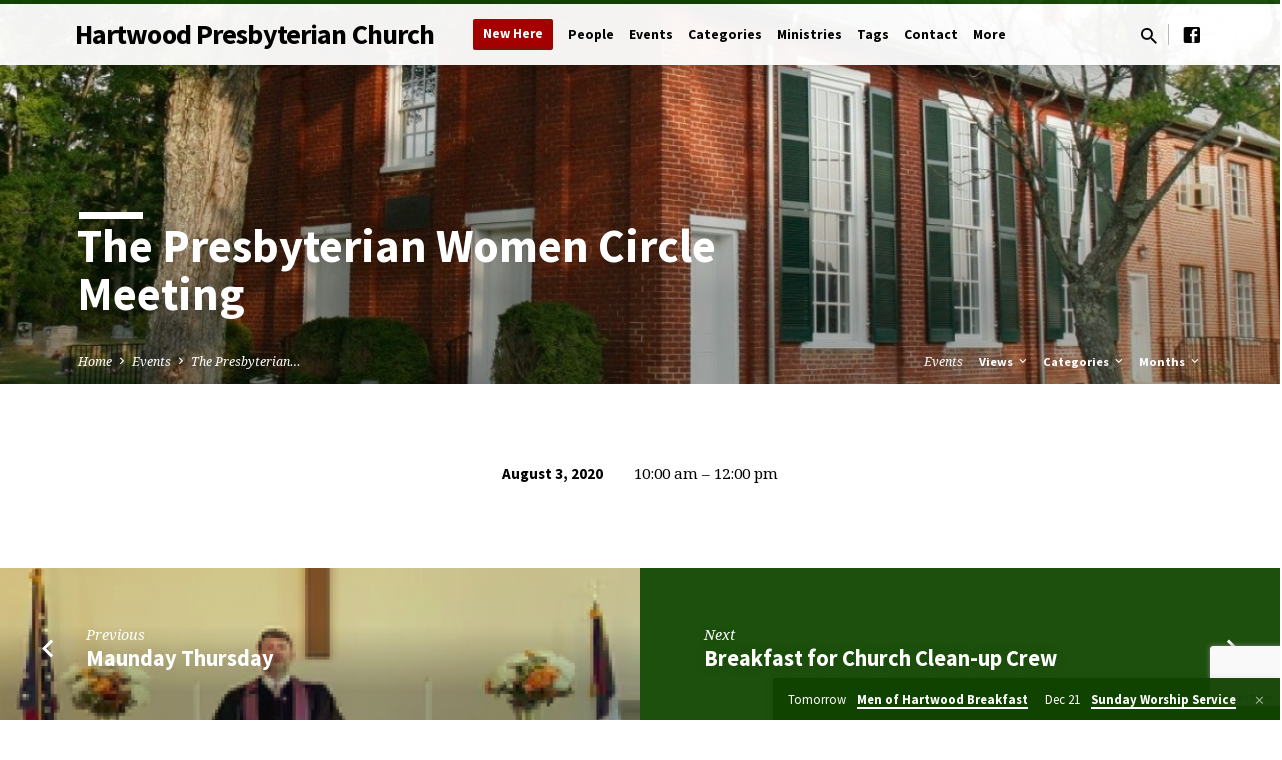

--- FILE ---
content_type: text/html; charset=utf-8
request_url: https://www.google.com/recaptcha/api2/anchor?ar=1&k=6LcOU-wUAAAAAOK7jdD2O8AC3ssCBcUXHTMLbkjM&co=aHR0cHM6Ly9oYXJ0d29vZHByZXNieXRlcmlhbi5jb206NDQz&hl=en&v=7gg7H51Q-naNfhmCP3_R47ho&size=invisible&anchor-ms=20000&execute-ms=15000&cb=d4qlgzkyba91
body_size: 48262
content:
<!DOCTYPE HTML><html dir="ltr" lang="en"><head><meta http-equiv="Content-Type" content="text/html; charset=UTF-8">
<meta http-equiv="X-UA-Compatible" content="IE=edge">
<title>reCAPTCHA</title>
<style type="text/css">
/* cyrillic-ext */
@font-face {
  font-family: 'Roboto';
  font-style: normal;
  font-weight: 400;
  font-stretch: 100%;
  src: url(//fonts.gstatic.com/s/roboto/v48/KFO7CnqEu92Fr1ME7kSn66aGLdTylUAMa3GUBHMdazTgWw.woff2) format('woff2');
  unicode-range: U+0460-052F, U+1C80-1C8A, U+20B4, U+2DE0-2DFF, U+A640-A69F, U+FE2E-FE2F;
}
/* cyrillic */
@font-face {
  font-family: 'Roboto';
  font-style: normal;
  font-weight: 400;
  font-stretch: 100%;
  src: url(//fonts.gstatic.com/s/roboto/v48/KFO7CnqEu92Fr1ME7kSn66aGLdTylUAMa3iUBHMdazTgWw.woff2) format('woff2');
  unicode-range: U+0301, U+0400-045F, U+0490-0491, U+04B0-04B1, U+2116;
}
/* greek-ext */
@font-face {
  font-family: 'Roboto';
  font-style: normal;
  font-weight: 400;
  font-stretch: 100%;
  src: url(//fonts.gstatic.com/s/roboto/v48/KFO7CnqEu92Fr1ME7kSn66aGLdTylUAMa3CUBHMdazTgWw.woff2) format('woff2');
  unicode-range: U+1F00-1FFF;
}
/* greek */
@font-face {
  font-family: 'Roboto';
  font-style: normal;
  font-weight: 400;
  font-stretch: 100%;
  src: url(//fonts.gstatic.com/s/roboto/v48/KFO7CnqEu92Fr1ME7kSn66aGLdTylUAMa3-UBHMdazTgWw.woff2) format('woff2');
  unicode-range: U+0370-0377, U+037A-037F, U+0384-038A, U+038C, U+038E-03A1, U+03A3-03FF;
}
/* math */
@font-face {
  font-family: 'Roboto';
  font-style: normal;
  font-weight: 400;
  font-stretch: 100%;
  src: url(//fonts.gstatic.com/s/roboto/v48/KFO7CnqEu92Fr1ME7kSn66aGLdTylUAMawCUBHMdazTgWw.woff2) format('woff2');
  unicode-range: U+0302-0303, U+0305, U+0307-0308, U+0310, U+0312, U+0315, U+031A, U+0326-0327, U+032C, U+032F-0330, U+0332-0333, U+0338, U+033A, U+0346, U+034D, U+0391-03A1, U+03A3-03A9, U+03B1-03C9, U+03D1, U+03D5-03D6, U+03F0-03F1, U+03F4-03F5, U+2016-2017, U+2034-2038, U+203C, U+2040, U+2043, U+2047, U+2050, U+2057, U+205F, U+2070-2071, U+2074-208E, U+2090-209C, U+20D0-20DC, U+20E1, U+20E5-20EF, U+2100-2112, U+2114-2115, U+2117-2121, U+2123-214F, U+2190, U+2192, U+2194-21AE, U+21B0-21E5, U+21F1-21F2, U+21F4-2211, U+2213-2214, U+2216-22FF, U+2308-230B, U+2310, U+2319, U+231C-2321, U+2336-237A, U+237C, U+2395, U+239B-23B7, U+23D0, U+23DC-23E1, U+2474-2475, U+25AF, U+25B3, U+25B7, U+25BD, U+25C1, U+25CA, U+25CC, U+25FB, U+266D-266F, U+27C0-27FF, U+2900-2AFF, U+2B0E-2B11, U+2B30-2B4C, U+2BFE, U+3030, U+FF5B, U+FF5D, U+1D400-1D7FF, U+1EE00-1EEFF;
}
/* symbols */
@font-face {
  font-family: 'Roboto';
  font-style: normal;
  font-weight: 400;
  font-stretch: 100%;
  src: url(//fonts.gstatic.com/s/roboto/v48/KFO7CnqEu92Fr1ME7kSn66aGLdTylUAMaxKUBHMdazTgWw.woff2) format('woff2');
  unicode-range: U+0001-000C, U+000E-001F, U+007F-009F, U+20DD-20E0, U+20E2-20E4, U+2150-218F, U+2190, U+2192, U+2194-2199, U+21AF, U+21E6-21F0, U+21F3, U+2218-2219, U+2299, U+22C4-22C6, U+2300-243F, U+2440-244A, U+2460-24FF, U+25A0-27BF, U+2800-28FF, U+2921-2922, U+2981, U+29BF, U+29EB, U+2B00-2BFF, U+4DC0-4DFF, U+FFF9-FFFB, U+10140-1018E, U+10190-1019C, U+101A0, U+101D0-101FD, U+102E0-102FB, U+10E60-10E7E, U+1D2C0-1D2D3, U+1D2E0-1D37F, U+1F000-1F0FF, U+1F100-1F1AD, U+1F1E6-1F1FF, U+1F30D-1F30F, U+1F315, U+1F31C, U+1F31E, U+1F320-1F32C, U+1F336, U+1F378, U+1F37D, U+1F382, U+1F393-1F39F, U+1F3A7-1F3A8, U+1F3AC-1F3AF, U+1F3C2, U+1F3C4-1F3C6, U+1F3CA-1F3CE, U+1F3D4-1F3E0, U+1F3ED, U+1F3F1-1F3F3, U+1F3F5-1F3F7, U+1F408, U+1F415, U+1F41F, U+1F426, U+1F43F, U+1F441-1F442, U+1F444, U+1F446-1F449, U+1F44C-1F44E, U+1F453, U+1F46A, U+1F47D, U+1F4A3, U+1F4B0, U+1F4B3, U+1F4B9, U+1F4BB, U+1F4BF, U+1F4C8-1F4CB, U+1F4D6, U+1F4DA, U+1F4DF, U+1F4E3-1F4E6, U+1F4EA-1F4ED, U+1F4F7, U+1F4F9-1F4FB, U+1F4FD-1F4FE, U+1F503, U+1F507-1F50B, U+1F50D, U+1F512-1F513, U+1F53E-1F54A, U+1F54F-1F5FA, U+1F610, U+1F650-1F67F, U+1F687, U+1F68D, U+1F691, U+1F694, U+1F698, U+1F6AD, U+1F6B2, U+1F6B9-1F6BA, U+1F6BC, U+1F6C6-1F6CF, U+1F6D3-1F6D7, U+1F6E0-1F6EA, U+1F6F0-1F6F3, U+1F6F7-1F6FC, U+1F700-1F7FF, U+1F800-1F80B, U+1F810-1F847, U+1F850-1F859, U+1F860-1F887, U+1F890-1F8AD, U+1F8B0-1F8BB, U+1F8C0-1F8C1, U+1F900-1F90B, U+1F93B, U+1F946, U+1F984, U+1F996, U+1F9E9, U+1FA00-1FA6F, U+1FA70-1FA7C, U+1FA80-1FA89, U+1FA8F-1FAC6, U+1FACE-1FADC, U+1FADF-1FAE9, U+1FAF0-1FAF8, U+1FB00-1FBFF;
}
/* vietnamese */
@font-face {
  font-family: 'Roboto';
  font-style: normal;
  font-weight: 400;
  font-stretch: 100%;
  src: url(//fonts.gstatic.com/s/roboto/v48/KFO7CnqEu92Fr1ME7kSn66aGLdTylUAMa3OUBHMdazTgWw.woff2) format('woff2');
  unicode-range: U+0102-0103, U+0110-0111, U+0128-0129, U+0168-0169, U+01A0-01A1, U+01AF-01B0, U+0300-0301, U+0303-0304, U+0308-0309, U+0323, U+0329, U+1EA0-1EF9, U+20AB;
}
/* latin-ext */
@font-face {
  font-family: 'Roboto';
  font-style: normal;
  font-weight: 400;
  font-stretch: 100%;
  src: url(//fonts.gstatic.com/s/roboto/v48/KFO7CnqEu92Fr1ME7kSn66aGLdTylUAMa3KUBHMdazTgWw.woff2) format('woff2');
  unicode-range: U+0100-02BA, U+02BD-02C5, U+02C7-02CC, U+02CE-02D7, U+02DD-02FF, U+0304, U+0308, U+0329, U+1D00-1DBF, U+1E00-1E9F, U+1EF2-1EFF, U+2020, U+20A0-20AB, U+20AD-20C0, U+2113, U+2C60-2C7F, U+A720-A7FF;
}
/* latin */
@font-face {
  font-family: 'Roboto';
  font-style: normal;
  font-weight: 400;
  font-stretch: 100%;
  src: url(//fonts.gstatic.com/s/roboto/v48/KFO7CnqEu92Fr1ME7kSn66aGLdTylUAMa3yUBHMdazQ.woff2) format('woff2');
  unicode-range: U+0000-00FF, U+0131, U+0152-0153, U+02BB-02BC, U+02C6, U+02DA, U+02DC, U+0304, U+0308, U+0329, U+2000-206F, U+20AC, U+2122, U+2191, U+2193, U+2212, U+2215, U+FEFF, U+FFFD;
}
/* cyrillic-ext */
@font-face {
  font-family: 'Roboto';
  font-style: normal;
  font-weight: 500;
  font-stretch: 100%;
  src: url(//fonts.gstatic.com/s/roboto/v48/KFO7CnqEu92Fr1ME7kSn66aGLdTylUAMa3GUBHMdazTgWw.woff2) format('woff2');
  unicode-range: U+0460-052F, U+1C80-1C8A, U+20B4, U+2DE0-2DFF, U+A640-A69F, U+FE2E-FE2F;
}
/* cyrillic */
@font-face {
  font-family: 'Roboto';
  font-style: normal;
  font-weight: 500;
  font-stretch: 100%;
  src: url(//fonts.gstatic.com/s/roboto/v48/KFO7CnqEu92Fr1ME7kSn66aGLdTylUAMa3iUBHMdazTgWw.woff2) format('woff2');
  unicode-range: U+0301, U+0400-045F, U+0490-0491, U+04B0-04B1, U+2116;
}
/* greek-ext */
@font-face {
  font-family: 'Roboto';
  font-style: normal;
  font-weight: 500;
  font-stretch: 100%;
  src: url(//fonts.gstatic.com/s/roboto/v48/KFO7CnqEu92Fr1ME7kSn66aGLdTylUAMa3CUBHMdazTgWw.woff2) format('woff2');
  unicode-range: U+1F00-1FFF;
}
/* greek */
@font-face {
  font-family: 'Roboto';
  font-style: normal;
  font-weight: 500;
  font-stretch: 100%;
  src: url(//fonts.gstatic.com/s/roboto/v48/KFO7CnqEu92Fr1ME7kSn66aGLdTylUAMa3-UBHMdazTgWw.woff2) format('woff2');
  unicode-range: U+0370-0377, U+037A-037F, U+0384-038A, U+038C, U+038E-03A1, U+03A3-03FF;
}
/* math */
@font-face {
  font-family: 'Roboto';
  font-style: normal;
  font-weight: 500;
  font-stretch: 100%;
  src: url(//fonts.gstatic.com/s/roboto/v48/KFO7CnqEu92Fr1ME7kSn66aGLdTylUAMawCUBHMdazTgWw.woff2) format('woff2');
  unicode-range: U+0302-0303, U+0305, U+0307-0308, U+0310, U+0312, U+0315, U+031A, U+0326-0327, U+032C, U+032F-0330, U+0332-0333, U+0338, U+033A, U+0346, U+034D, U+0391-03A1, U+03A3-03A9, U+03B1-03C9, U+03D1, U+03D5-03D6, U+03F0-03F1, U+03F4-03F5, U+2016-2017, U+2034-2038, U+203C, U+2040, U+2043, U+2047, U+2050, U+2057, U+205F, U+2070-2071, U+2074-208E, U+2090-209C, U+20D0-20DC, U+20E1, U+20E5-20EF, U+2100-2112, U+2114-2115, U+2117-2121, U+2123-214F, U+2190, U+2192, U+2194-21AE, U+21B0-21E5, U+21F1-21F2, U+21F4-2211, U+2213-2214, U+2216-22FF, U+2308-230B, U+2310, U+2319, U+231C-2321, U+2336-237A, U+237C, U+2395, U+239B-23B7, U+23D0, U+23DC-23E1, U+2474-2475, U+25AF, U+25B3, U+25B7, U+25BD, U+25C1, U+25CA, U+25CC, U+25FB, U+266D-266F, U+27C0-27FF, U+2900-2AFF, U+2B0E-2B11, U+2B30-2B4C, U+2BFE, U+3030, U+FF5B, U+FF5D, U+1D400-1D7FF, U+1EE00-1EEFF;
}
/* symbols */
@font-face {
  font-family: 'Roboto';
  font-style: normal;
  font-weight: 500;
  font-stretch: 100%;
  src: url(//fonts.gstatic.com/s/roboto/v48/KFO7CnqEu92Fr1ME7kSn66aGLdTylUAMaxKUBHMdazTgWw.woff2) format('woff2');
  unicode-range: U+0001-000C, U+000E-001F, U+007F-009F, U+20DD-20E0, U+20E2-20E4, U+2150-218F, U+2190, U+2192, U+2194-2199, U+21AF, U+21E6-21F0, U+21F3, U+2218-2219, U+2299, U+22C4-22C6, U+2300-243F, U+2440-244A, U+2460-24FF, U+25A0-27BF, U+2800-28FF, U+2921-2922, U+2981, U+29BF, U+29EB, U+2B00-2BFF, U+4DC0-4DFF, U+FFF9-FFFB, U+10140-1018E, U+10190-1019C, U+101A0, U+101D0-101FD, U+102E0-102FB, U+10E60-10E7E, U+1D2C0-1D2D3, U+1D2E0-1D37F, U+1F000-1F0FF, U+1F100-1F1AD, U+1F1E6-1F1FF, U+1F30D-1F30F, U+1F315, U+1F31C, U+1F31E, U+1F320-1F32C, U+1F336, U+1F378, U+1F37D, U+1F382, U+1F393-1F39F, U+1F3A7-1F3A8, U+1F3AC-1F3AF, U+1F3C2, U+1F3C4-1F3C6, U+1F3CA-1F3CE, U+1F3D4-1F3E0, U+1F3ED, U+1F3F1-1F3F3, U+1F3F5-1F3F7, U+1F408, U+1F415, U+1F41F, U+1F426, U+1F43F, U+1F441-1F442, U+1F444, U+1F446-1F449, U+1F44C-1F44E, U+1F453, U+1F46A, U+1F47D, U+1F4A3, U+1F4B0, U+1F4B3, U+1F4B9, U+1F4BB, U+1F4BF, U+1F4C8-1F4CB, U+1F4D6, U+1F4DA, U+1F4DF, U+1F4E3-1F4E6, U+1F4EA-1F4ED, U+1F4F7, U+1F4F9-1F4FB, U+1F4FD-1F4FE, U+1F503, U+1F507-1F50B, U+1F50D, U+1F512-1F513, U+1F53E-1F54A, U+1F54F-1F5FA, U+1F610, U+1F650-1F67F, U+1F687, U+1F68D, U+1F691, U+1F694, U+1F698, U+1F6AD, U+1F6B2, U+1F6B9-1F6BA, U+1F6BC, U+1F6C6-1F6CF, U+1F6D3-1F6D7, U+1F6E0-1F6EA, U+1F6F0-1F6F3, U+1F6F7-1F6FC, U+1F700-1F7FF, U+1F800-1F80B, U+1F810-1F847, U+1F850-1F859, U+1F860-1F887, U+1F890-1F8AD, U+1F8B0-1F8BB, U+1F8C0-1F8C1, U+1F900-1F90B, U+1F93B, U+1F946, U+1F984, U+1F996, U+1F9E9, U+1FA00-1FA6F, U+1FA70-1FA7C, U+1FA80-1FA89, U+1FA8F-1FAC6, U+1FACE-1FADC, U+1FADF-1FAE9, U+1FAF0-1FAF8, U+1FB00-1FBFF;
}
/* vietnamese */
@font-face {
  font-family: 'Roboto';
  font-style: normal;
  font-weight: 500;
  font-stretch: 100%;
  src: url(//fonts.gstatic.com/s/roboto/v48/KFO7CnqEu92Fr1ME7kSn66aGLdTylUAMa3OUBHMdazTgWw.woff2) format('woff2');
  unicode-range: U+0102-0103, U+0110-0111, U+0128-0129, U+0168-0169, U+01A0-01A1, U+01AF-01B0, U+0300-0301, U+0303-0304, U+0308-0309, U+0323, U+0329, U+1EA0-1EF9, U+20AB;
}
/* latin-ext */
@font-face {
  font-family: 'Roboto';
  font-style: normal;
  font-weight: 500;
  font-stretch: 100%;
  src: url(//fonts.gstatic.com/s/roboto/v48/KFO7CnqEu92Fr1ME7kSn66aGLdTylUAMa3KUBHMdazTgWw.woff2) format('woff2');
  unicode-range: U+0100-02BA, U+02BD-02C5, U+02C7-02CC, U+02CE-02D7, U+02DD-02FF, U+0304, U+0308, U+0329, U+1D00-1DBF, U+1E00-1E9F, U+1EF2-1EFF, U+2020, U+20A0-20AB, U+20AD-20C0, U+2113, U+2C60-2C7F, U+A720-A7FF;
}
/* latin */
@font-face {
  font-family: 'Roboto';
  font-style: normal;
  font-weight: 500;
  font-stretch: 100%;
  src: url(//fonts.gstatic.com/s/roboto/v48/KFO7CnqEu92Fr1ME7kSn66aGLdTylUAMa3yUBHMdazQ.woff2) format('woff2');
  unicode-range: U+0000-00FF, U+0131, U+0152-0153, U+02BB-02BC, U+02C6, U+02DA, U+02DC, U+0304, U+0308, U+0329, U+2000-206F, U+20AC, U+2122, U+2191, U+2193, U+2212, U+2215, U+FEFF, U+FFFD;
}
/* cyrillic-ext */
@font-face {
  font-family: 'Roboto';
  font-style: normal;
  font-weight: 900;
  font-stretch: 100%;
  src: url(//fonts.gstatic.com/s/roboto/v48/KFO7CnqEu92Fr1ME7kSn66aGLdTylUAMa3GUBHMdazTgWw.woff2) format('woff2');
  unicode-range: U+0460-052F, U+1C80-1C8A, U+20B4, U+2DE0-2DFF, U+A640-A69F, U+FE2E-FE2F;
}
/* cyrillic */
@font-face {
  font-family: 'Roboto';
  font-style: normal;
  font-weight: 900;
  font-stretch: 100%;
  src: url(//fonts.gstatic.com/s/roboto/v48/KFO7CnqEu92Fr1ME7kSn66aGLdTylUAMa3iUBHMdazTgWw.woff2) format('woff2');
  unicode-range: U+0301, U+0400-045F, U+0490-0491, U+04B0-04B1, U+2116;
}
/* greek-ext */
@font-face {
  font-family: 'Roboto';
  font-style: normal;
  font-weight: 900;
  font-stretch: 100%;
  src: url(//fonts.gstatic.com/s/roboto/v48/KFO7CnqEu92Fr1ME7kSn66aGLdTylUAMa3CUBHMdazTgWw.woff2) format('woff2');
  unicode-range: U+1F00-1FFF;
}
/* greek */
@font-face {
  font-family: 'Roboto';
  font-style: normal;
  font-weight: 900;
  font-stretch: 100%;
  src: url(//fonts.gstatic.com/s/roboto/v48/KFO7CnqEu92Fr1ME7kSn66aGLdTylUAMa3-UBHMdazTgWw.woff2) format('woff2');
  unicode-range: U+0370-0377, U+037A-037F, U+0384-038A, U+038C, U+038E-03A1, U+03A3-03FF;
}
/* math */
@font-face {
  font-family: 'Roboto';
  font-style: normal;
  font-weight: 900;
  font-stretch: 100%;
  src: url(//fonts.gstatic.com/s/roboto/v48/KFO7CnqEu92Fr1ME7kSn66aGLdTylUAMawCUBHMdazTgWw.woff2) format('woff2');
  unicode-range: U+0302-0303, U+0305, U+0307-0308, U+0310, U+0312, U+0315, U+031A, U+0326-0327, U+032C, U+032F-0330, U+0332-0333, U+0338, U+033A, U+0346, U+034D, U+0391-03A1, U+03A3-03A9, U+03B1-03C9, U+03D1, U+03D5-03D6, U+03F0-03F1, U+03F4-03F5, U+2016-2017, U+2034-2038, U+203C, U+2040, U+2043, U+2047, U+2050, U+2057, U+205F, U+2070-2071, U+2074-208E, U+2090-209C, U+20D0-20DC, U+20E1, U+20E5-20EF, U+2100-2112, U+2114-2115, U+2117-2121, U+2123-214F, U+2190, U+2192, U+2194-21AE, U+21B0-21E5, U+21F1-21F2, U+21F4-2211, U+2213-2214, U+2216-22FF, U+2308-230B, U+2310, U+2319, U+231C-2321, U+2336-237A, U+237C, U+2395, U+239B-23B7, U+23D0, U+23DC-23E1, U+2474-2475, U+25AF, U+25B3, U+25B7, U+25BD, U+25C1, U+25CA, U+25CC, U+25FB, U+266D-266F, U+27C0-27FF, U+2900-2AFF, U+2B0E-2B11, U+2B30-2B4C, U+2BFE, U+3030, U+FF5B, U+FF5D, U+1D400-1D7FF, U+1EE00-1EEFF;
}
/* symbols */
@font-face {
  font-family: 'Roboto';
  font-style: normal;
  font-weight: 900;
  font-stretch: 100%;
  src: url(//fonts.gstatic.com/s/roboto/v48/KFO7CnqEu92Fr1ME7kSn66aGLdTylUAMaxKUBHMdazTgWw.woff2) format('woff2');
  unicode-range: U+0001-000C, U+000E-001F, U+007F-009F, U+20DD-20E0, U+20E2-20E4, U+2150-218F, U+2190, U+2192, U+2194-2199, U+21AF, U+21E6-21F0, U+21F3, U+2218-2219, U+2299, U+22C4-22C6, U+2300-243F, U+2440-244A, U+2460-24FF, U+25A0-27BF, U+2800-28FF, U+2921-2922, U+2981, U+29BF, U+29EB, U+2B00-2BFF, U+4DC0-4DFF, U+FFF9-FFFB, U+10140-1018E, U+10190-1019C, U+101A0, U+101D0-101FD, U+102E0-102FB, U+10E60-10E7E, U+1D2C0-1D2D3, U+1D2E0-1D37F, U+1F000-1F0FF, U+1F100-1F1AD, U+1F1E6-1F1FF, U+1F30D-1F30F, U+1F315, U+1F31C, U+1F31E, U+1F320-1F32C, U+1F336, U+1F378, U+1F37D, U+1F382, U+1F393-1F39F, U+1F3A7-1F3A8, U+1F3AC-1F3AF, U+1F3C2, U+1F3C4-1F3C6, U+1F3CA-1F3CE, U+1F3D4-1F3E0, U+1F3ED, U+1F3F1-1F3F3, U+1F3F5-1F3F7, U+1F408, U+1F415, U+1F41F, U+1F426, U+1F43F, U+1F441-1F442, U+1F444, U+1F446-1F449, U+1F44C-1F44E, U+1F453, U+1F46A, U+1F47D, U+1F4A3, U+1F4B0, U+1F4B3, U+1F4B9, U+1F4BB, U+1F4BF, U+1F4C8-1F4CB, U+1F4D6, U+1F4DA, U+1F4DF, U+1F4E3-1F4E6, U+1F4EA-1F4ED, U+1F4F7, U+1F4F9-1F4FB, U+1F4FD-1F4FE, U+1F503, U+1F507-1F50B, U+1F50D, U+1F512-1F513, U+1F53E-1F54A, U+1F54F-1F5FA, U+1F610, U+1F650-1F67F, U+1F687, U+1F68D, U+1F691, U+1F694, U+1F698, U+1F6AD, U+1F6B2, U+1F6B9-1F6BA, U+1F6BC, U+1F6C6-1F6CF, U+1F6D3-1F6D7, U+1F6E0-1F6EA, U+1F6F0-1F6F3, U+1F6F7-1F6FC, U+1F700-1F7FF, U+1F800-1F80B, U+1F810-1F847, U+1F850-1F859, U+1F860-1F887, U+1F890-1F8AD, U+1F8B0-1F8BB, U+1F8C0-1F8C1, U+1F900-1F90B, U+1F93B, U+1F946, U+1F984, U+1F996, U+1F9E9, U+1FA00-1FA6F, U+1FA70-1FA7C, U+1FA80-1FA89, U+1FA8F-1FAC6, U+1FACE-1FADC, U+1FADF-1FAE9, U+1FAF0-1FAF8, U+1FB00-1FBFF;
}
/* vietnamese */
@font-face {
  font-family: 'Roboto';
  font-style: normal;
  font-weight: 900;
  font-stretch: 100%;
  src: url(//fonts.gstatic.com/s/roboto/v48/KFO7CnqEu92Fr1ME7kSn66aGLdTylUAMa3OUBHMdazTgWw.woff2) format('woff2');
  unicode-range: U+0102-0103, U+0110-0111, U+0128-0129, U+0168-0169, U+01A0-01A1, U+01AF-01B0, U+0300-0301, U+0303-0304, U+0308-0309, U+0323, U+0329, U+1EA0-1EF9, U+20AB;
}
/* latin-ext */
@font-face {
  font-family: 'Roboto';
  font-style: normal;
  font-weight: 900;
  font-stretch: 100%;
  src: url(//fonts.gstatic.com/s/roboto/v48/KFO7CnqEu92Fr1ME7kSn66aGLdTylUAMa3KUBHMdazTgWw.woff2) format('woff2');
  unicode-range: U+0100-02BA, U+02BD-02C5, U+02C7-02CC, U+02CE-02D7, U+02DD-02FF, U+0304, U+0308, U+0329, U+1D00-1DBF, U+1E00-1E9F, U+1EF2-1EFF, U+2020, U+20A0-20AB, U+20AD-20C0, U+2113, U+2C60-2C7F, U+A720-A7FF;
}
/* latin */
@font-face {
  font-family: 'Roboto';
  font-style: normal;
  font-weight: 900;
  font-stretch: 100%;
  src: url(//fonts.gstatic.com/s/roboto/v48/KFO7CnqEu92Fr1ME7kSn66aGLdTylUAMa3yUBHMdazQ.woff2) format('woff2');
  unicode-range: U+0000-00FF, U+0131, U+0152-0153, U+02BB-02BC, U+02C6, U+02DA, U+02DC, U+0304, U+0308, U+0329, U+2000-206F, U+20AC, U+2122, U+2191, U+2193, U+2212, U+2215, U+FEFF, U+FFFD;
}

</style>
<link rel="stylesheet" type="text/css" href="https://www.gstatic.com/recaptcha/releases/7gg7H51Q-naNfhmCP3_R47ho/styles__ltr.css">
<script nonce="QfG5Flq6qpdF9sEdTsIwtw" type="text/javascript">window['__recaptcha_api'] = 'https://www.google.com/recaptcha/api2/';</script>
<script type="text/javascript" src="https://www.gstatic.com/recaptcha/releases/7gg7H51Q-naNfhmCP3_R47ho/recaptcha__en.js" nonce="QfG5Flq6qpdF9sEdTsIwtw">
      
    </script></head>
<body><div id="rc-anchor-alert" class="rc-anchor-alert"></div>
<input type="hidden" id="recaptcha-token" value="[base64]">
<script type="text/javascript" nonce="QfG5Flq6qpdF9sEdTsIwtw">
      recaptcha.anchor.Main.init("[\x22ainput\x22,[\x22bgdata\x22,\x22\x22,\[base64]/[base64]/[base64]/KE4oMTI0LHYsdi5HKSxMWihsLHYpKTpOKDEyNCx2LGwpLFYpLHYpLFQpKSxGKDE3MSx2KX0scjc9ZnVuY3Rpb24obCl7cmV0dXJuIGx9LEM9ZnVuY3Rpb24obCxWLHYpe04odixsLFYpLFZbYWtdPTI3OTZ9LG49ZnVuY3Rpb24obCxWKXtWLlg9KChWLlg/[base64]/[base64]/[base64]/[base64]/[base64]/[base64]/[base64]/[base64]/[base64]/[base64]/[base64]\\u003d\x22,\[base64]\\u003d\x22,\x22wq/DgXLDnVbDoD/DmcKpCnPDpSjCqTTDuxVxwq14wrZCwqDDmAQZwrjCsVtrw6vDtRnCt1fClCbDqsKCw4wRw7bDssKHGCjCvnrDohlaAknDjMOBwrjCm8O+B8KNw7gTwobDiRwTw4HCtFxnfMKGw7TChsK6FMKhwowuwozDrcOxWMKVwoLCsi/Cl8OZBWZOMQttw47CmjHCksK+wo5Mw53ChMKfwofCp8K4w7ABOi4xwqgWwrJPLBoEZsK8M1jCoD1JWsOtwpwJw6R1wq/[base64]/DiSXCnmcgw7E2SG3CqTN6fMOpw4hcw4DDicKObjUcGMOEAMOWworDkMK1w6PCscO4EgrDgMOBesKZw7TDvh/CnMKxD0BUwp8cwo7DjcK8w68cJ8KsZ23DsMKlw4TCpXHDnMOCScO1wrBRIiEyAT9cKzJRwrjDiMK8Z252w7HDtgoewpRkWMKxw4jCvsK6w5XCvH4mYiosdC9fKWpIw67DpBoUCcKow58Vw7rDghdgWcOkCcKLU8Kiwr/CkMOXf0tEXgvDmXklEsODG3PCtDAHwrjDjsOhVMK2w47Dr3XCtMKXwrlSwqJRW8KSw7TDoMOVw7Bcw5rDh8KBwq3DlTPCpDbCl3/Cn8KZw6jDlwfCh8ONwr/DjsKaAlQGw6R1w65fYcOkeRLDhcKRejXDpsOiOXDClxDDnMKvCMOCZkQHwpzCpFo6w4UqwqEQwrXCpjLDlMKVLsK/w4k2cCIfIcOlW8KlH1DCtHBuw4cEbFh9w6zCucKmSkDCrlPCg8KAD27DkMOtZh5sA8KSw6zCqCRTw6HDusKbw47CikE1W8OZYQ0TSQMZw7INfUZTYsKGw59GBkx+XETDocK9w7/CisKMw7t0RCw+woDCnQ7ChhXDosO/wrw3G8ORAXp9w7lAMMK+wqw+FsOfw6k+wr3DnXjCgsOWKsOcT8KXLcKmYcKTSsOswqw+PSbDk3rDoiwSwpZWwownLWoQDMKLMMO1CcOAU8OYdsOGwqXCj0/Ct8KswrMMXMOeJMKLwpAYOsKLSsO7wrPDqRMwwqUAQRvDncKQacOyAsO9wqB6w5XCt8O1DCJed8KnF8ObdsKFPBB0OMKbw7bCjyHDmsO8wrtOEcKhNX0OdMOGwrTCjMO2QsOBw6EBB8OGw6YccETDsVLDmsOAwoJxTMKSw6krHzplwroxLcO0BcOmw4grfcK4FzQRwp/CmcKWwqR6w7HDkcKqCG7Cl3DCuVgTO8KGw68HwrXCv20+VmoUNXoswo88OE1xIcOhN2sMDHHCgMKjMcKCwqTDgsOCw4TDqCx7HsKgwqfDsixsPMOSw7dyOnrCpS5BTh4cw6bDkMOYwqfDumLDmwV5LMKgTlwiworDhltmwqDCqgbCsShFwrjCggY/I2fDnk5mwp/[base64]/DkGzDg8OpwoJsEsKeSFnCisO+w6/DpSRTOsORw5RVwpHDmCAQwojDpcKNw7rDscKBw7s0w73DgcO8wo9kKghJSFIlYBbDqQJ/[base64]/aXvCm8OewpVgJRfCmB51woLDo8KvNcOLwpZbK8KQwpvDkMOfw7/DkxzCksKcw4p1SR/DjsK/bcKFI8KMZwhvGC5VJyTCncOCw6PDvRTCt8K1wodHBMOowpVXSMKsesOabcO1OFHCvi3DisKwSV3DhMKvQ0MTXsO/MElVFsOFAwHCvcKSw5kAwo7DlMKtwosawooOwrfCuVPDrW7CgMKUHsKHLynCpMK5JWfCmsKcBsONw4w/w5VZW0Uzw58IOC3CqsK6w7nDg1Nrwr1wVMK+BcOWD8KYwpk9GHJYw5nDtcKgKMKSw5vCl8O5T0N0YcKmw4TDgcK+w5nCocKMFG3CosORw5zCjUPDlzjDqDM3aX/DisO2woYvEMKbw5d8C8Ohb8Ogw4c7RkXClyTCv2XDsUjDvsO3IQ/DpSohw5XDrhzCgMO7LFh4w7zCmcOOw6Mhw4JWBFhkWiFdFsKzw7BGw5o2w7rDkT5Cw5Yrw402wr5CwoXCosKvLcOqP0pqLcKFwrt1H8Oqw6XDvcKCw7NhBsOrw59JA21zasOmR2fCpsKfwr9Dw6J2w6TCp8O3CsKIRkvDh8OIwpIaGMOJdQEKOcK9SikOFHRtXcKxU3/CqDvChgFYK1DCgXkYwopVwrYjw6zCicKjwoHCm8KEUcOCOE7Du0jDqSQrJcKSUcKlVjQXw6/DoSdbfsKQwo45wpMuwqhHwqFOwqTCnsOqRsKUecOTREcfwqhGw4cSw7rDilQ2F23DrXJnJkRew7xmEBwuwo0jfAPDq8KzKgk8C2Ixw7rDnzp4fsOkw40qw4PCq8K2SVU1w7XDrRFLw5cAG2zCokRHDsOhw7s0w4HCvsOnfMOYPxvDpH1gwr/CksKFTVEAw7PClGpUw5LCsGbCtMKgw4Q3esKUwoIbGcKxdhTDqQNNwphLw7MawqzCjWrDncKyJgvDljfDhSXDlynChx5AwpcTZHzCnUjCjVI0CMKCw5/DtsKHUBzDpVIgw7HDlsO7wo9fM2nDhsKTRcKKOcOuwoZNJTrCi8KARRjCucKLBl5BScOQw63ChRTDisK8w5LChSzDlBsOw4/Dl8KqV8KWw5LCvMKkw7vClU3DkQArY8OHGmfCgz3Dp3EkW8OECAdew61oTGgJG8OZw5bDp8KEeMOuw7bDmFQGw7cpwqPCjA/CrcOFwptPwrjDpBfCkjTDvW9JUsOeD0TCuA7DsC3Cm8Kow7kJw4zCkMOUKAXDnjkGw5p6V8KHNW7DoXcAYGjDmcKEWVdCwo1pw5c5wocrwoh2YsOsDMOqw6w2wqYPFcKnXsOxwpczwqLDv0RBw59YwqnDscOnw6XCtjk9w77ClsOiP8KUwrzCjMO/w5MQRxwYBMKJbMOiJwcPwpY2CsOqw6vDm0s1QynCh8KmwqJVbcKlcH/[base64]/Dt1Vjw4DDgEMmw4YwwobDvnDDrRVPDk3DokxXwonCgEbDncOeU07DhG5gwpRaL1vCsMOtw6h1w7XCnhEILgAXwqEdVMOXAVHCn8OEw59mWsKwGcOkw5U5wpJ4wqVOw6TCrMKbSR/Cj0HCuMOsWsKAw6dVw4rCr8Oew6nDtlLCmUDDriE0O8Kewq46wqY/[base64]/CnMKrw4TCjsKew5hxwqHClxDDli1FwrbDq3DDn8OtPhwcZBXDvADComo1L09vw7rCgMKDwr3DvMKqPsOhJRwmw7pEw55ow5rDncKfw4F9E8OkKXsxNMOzw4Aaw5wDeilYw7UVVsOmw4IrwrrCvMKww4IVwp/[base64]/BMO0woZowqtceUfCusKcw5hhw7IkFMKkw4vDvRQ3wpXDgFnDkSVVGm0Iw6EPGcKSAcK7woc6w7A0C8K8w7PCqUDCmzPCs8O/w5/CvsOmaAvDjCzCmiVywqkewpxAOlciwq/DosOdPXFpZMOKw6Rta00NwrJuN23Cm1kOWsOzw40Fw6JCO8OIZsKpdj80w5LDmSwMCgUdbMOlwqMzacKWwpLCnnAkwq3CosOrw4xrw6g6wpTCosKWwrDCvMOiHEDDlcKVwrtEwpJ/woZZwq8uS8KHccOKw6YGw5YGGhzDnXjDrcKDFcONSw9bwq8GYcKpai3CnBQ2QMOWB8KqZMKPb8OtwpzDtcOYw4rCr8KqPsOKQsOKw5XCiX8/wrPDmwrDqcK7VhXCjE9aCsOVcsO9wqHCkQUMXsKuC8OHwrRvVcK6cCUsQQzCiABYwoTDi8O9w5p6wptCIXxJWzTConXCpcKew493AEpWwrfDpU3DmV5DNyoGccORwplhJSpZLMOrw4LDhMO/dcKow6x0AmZZD8OqwqQOGcK7w4bDt8ORB8OKNAVWwpPDpVTDo8OOJATCjMOJVVcow4LDuXrDuAPDg2ARwoNBwqsow4NnwrLChy7CnC3CkghTw41jw5ZVw4jDk8Klwq3CncOwO0zDosOwZBsBw7NkwqlkwpULw7QLKy52w47Dk8KQw7jCscKRwpVJZ1V+wqxzel/CksOTwoPCgcKEwqorw5E2OQtCIhQufUxdwp1VwpPCjMOBwpHCiC3CicKFw53Dt0t9w7xHw6VUworDsgrDj8KQw6TClsOiw4DCgR83Y8KvVMKHw71ne8KBwpfDvsOhFMK8QsKxwo7Co19/[base64]/CghJ0aRRAw4vDnsOYwoFZw7LDvWjCqC7DqncSwqLCk1vDhAbCqwMcw60yFHIawozDmjPCv8OPw6DCpX/DjMOCHcKwPcKXw44kWVoGw7tJwpA7RzzDv3bCkXfDmDbCrADCscKpDMOow7M3w5TDsmjDjMKgwpFqwpDDvMO4CnIYCsOfbMKGwp1cw7Maw741anjDlSfCi8OHGgHDvMO1PEMVwqZxUsOqwrMtw6k8JBQWw4LDuT3DviHCo8OtH8OaBVfDuCsmfMK+w7/CksOLwpDChylCNQbDg3bDjMOOw6nDoh3DtTPCgMKKbCjDjk/CjljCkwXCkx3DnMKGw60rbMKSV0vCnEkvHDPCjcKtw58kwolwQcOqwrAlw4DCtcO/wpEpw7LDlcOfw6XCumrCgEg8wqjClQ/CkUVBUlI8WEgpwqtcQsOhwqdfw5hMwpnDhwXDg2FMHgN/w5LCgMO/[base64]/[base64]/[base64]/LMOBUMKHwqbDtX3DnxhHZkAmw5HCq8KdN8Ktw7zCucK0NHI4TFFpF8ObUXjCgcOpJkbCu3Y1fMKrwqvDq8Oxw7ESY8KMLMOBwpAAw4lgfQzCj8OAw6jCrsKKLRgNw7wJw57Cu8KQf8K/[base64]/CmsOew54oPBDDvMK8w4vDjcKbcsKKKwxoGn0Awolaw6E3w4chwrrCljrDv8KZw7sSwpBCL8OrajvCiD93wrTCosOmw47CiRTCmgYtL8Opb8KaBcOtccK8N0HCn1YMODQTdEPDiRl6wo7Cj8OnZcOkwqkGfMKYOMKELMKcTHN/QSdYCi7DsVwCwr92w4bDj1pvU8K3w7zDk8O0NsKtw7hkA2gpOcO+wpHChkrDuTHCkMOLdGxIw6A9wodxacKeXxzCqcO4w7jCvhHCmU8nw7rDtm/Cli/CpSASwqjDvcO+w7oNw7MWOsKDbTTDqMOcIMOLw47Diw8cw5zCvMK1EmoUHsOoEl4/dsOOZG3Ch8Kzw5jDtWtVEE4vw5/CpsOlwpFrwpXDomLCtiRHw5TCvBVgwocQahkGawHCq8Kaw4zCicKew4c2EAHCtjwUwrl+CsOPS8KIwpLCtigbcxzCvyTDqWs5w5Y3w7nDiC4lenlFJMOVw7lMw5dIwq8Ww6fDjm/CiCPCvcK/[base64]/CkVXCpMO4PcK6w60dMcK8asK7wrJQG8OFw6Zgw7PDl8K8w6DCmgbCmnE/[base64]/CosOkEAMWw5PCvcOMwqnClDZ6wp4qwpXDgE7DjRogwpTCusOZNsO9Z8KywoFQVMKVw4glw6fDssKnbBtEXsO0KsKnwpDDpFQDw78YwpzCimnDpXFlS8Kow7tjwrgvA3jDtcOgV1/Dl3JIeMKvOVLDhFzCnlXDmTtMGcKkCsKww7PDtMKUw4TDoMOqZMK5w6/CtRzDijrDkm9ww6E6w5ZswopuFcKEw5TCjsOUAcK4wobCixfDgMK0XsOiwpTChMOdwo/ChMK8w4pZwpASw7NSaArCrCfDtHVWUcKqdMKkbMKjw7rDmi4/w6sIbknCvDQdw5g+AQrDmcKlwr3DqcKCw4/Dlg1Fw77CtMOMBcKSw6hew7MUbsKWw75KEMKOwqrDnFzClcK0w5HClww3OMKowohVNBPDn8KOB1HDhcOSPVRxcD/DslDCsxRLw7oabMOZUcOYw4rDjcKsGnvDg8Oiwo/[base64]/[base64]/DkMKxKcONcxDCqX3CjMO3wqjDpz7Dl8KhwpVRLCXDnRNBwoJeLsOew50HwqtLGGDDlcOdJ8Ofwq4QYxg5w6bDtMOQByDCm8O0w7PDqVDDusO+KF8Uwptkw6wwT8OQwod1S1nCgzZYw5k/XcO2WWTCvBvCgC7ClRxqWcK0OsKnK8OyOMO0c8OCw6svJWp6HQ/CpcOYSh/DksK9woDDlT3CjcOqw6FVWC3DvXfCt3t4wpQcVsKhb8OWwoNDf00vTMOjwp9cJsK2JCfDgnrDhkR/UjkyQcOnwpR2YMOuw6dzwo42w5nCrHtfwrh9YAXDp8K2eMKIKiDDv0hzI0nDqWvCicOsV8O0bzsOe3bDuMOmwq3DiiDCl2QUwqfCvHzClcKsw6zDqcO2J8OfwpfDoMKSEQQ8N8Kiw7zDhE1pw4XDlELDqMKkF1/DsHNecmI8w5XClkbCq8Kcwp7DkFMrwoE/w51Bwqk/[base64]/DtcOJNcKNSMOMLwfCk2vCl8OTJcOvwpVtw7rCg8KNw4zDhT0qXsOuLF/[base64]/CqMKCGMO2DG5ZC8KHFcKGwrbCr17DmMONfMKGaCTCgcKVwqbDscOzJknCiMOpUsKCw6AfwqjDhMKewpPCqcO4ETzCjnzDjsKYw7ZFw5/DrsKePyhWAXJUwpLCpHBGNQDDgl51wrfDhcKhw6k7G8OVwoVyw4VEwpY7QzTCgsKHwoB2a8KpwqYwTsK+wop4wq/Cqyx7Z8K1wqTCiMO2w5VYwrbDkj3DkXozChM4AGrDncK8w5JhekRdw5bDl8KcwqjCjkXCncOhVjBiw6rDtkAHIsKewovDoMOLScOwJMO5wqbDugxXJ1zClgHDi8Orw6XDjkfCjMOfEArCk8KGw6AnWXTDjF/[base64]/[base64]/[base64]/[base64]/DmTNJwroHwqrDscKywpJJEDMYdcOhwqtZwroVDREEZ8OWw55MfHEQfwnCnUDDpiojw7DCq2jDpMOTJ0o7RMKNwrXChQzCuwIBKBrDi8O1wrYVwrwLMMK2w4PDpcKEwqzDo8KYw6/CjMKLG8OywpfCsxjCpMOTwp0KT8KoIA4qwqLClMO1w6PCtQDDjE1Dw7jDpn82w6Riw4bCu8OncS3Ck8OFwph+wobCmmclTA/CiEPDscKxw6nCh8OrCsK4w5gwB8Okw4rCo8OvAD/DilXCv0JQwpHDgSLCqsKiIh1HIk3CocOnQcKEUC3CsAjDt8OEwrMKwo3CrSDDpEpDw6nDvEXCmS7DpsOjdMKMw4rDsl4XdmvDr0EnL8O1McOieVEGOUfDjRAFRGLDkAksw6QtwovCh8KoNMODwqTCqMKAwrbCnkItNMKobjPCogs8w5bCp8K+W1U+S8OcwpAGw6gvKi/DscKzTMO+eEDCvFvDg8Kaw4RpGnY+DUxTw5hSwoR1wpHDj8Krw4TClF/CnyxTbMKuw4UmeQTCucK1woByIXZOwroTL8KBdCrCnTwew6fCphPCk2EUak8yRQzDgClwworDpsOofApAN8ODwoEReMOlw7LDqWFmMUlEDcKRTsKewr/Du8OlwrJIw6vCmwDDisK/wrUFwo5Aw44+Hl7DuVV0w7fCt2/Dh8OUeMK6wpgJwo/CjsK1XcOXM8KNwrpkXGvCsg99OcOrS8OYHcKUwrUAMTPCsMOsUcKqw6XDksOzwqwAdSJOw57CuMKhIMOKwocrfVTDsF/CocOxXcKpJm4Jw6LDhcKvw4s7Y8O9w4BaO8ONw6BMKsKIw4BJW8K5Qzp2wpFuw5rCg8KuwqTCncOwdcOjwoPDh38Fw6TCr1bCmsKOP8KXF8OCw5UxDMK7KMKFw7IqV8Opw7/DscKsXkUlw5NPDsONwod6w51mwoHDih3CkS7Cm8K6wpfCv8Kkw5DCrxnCksKcw5fCsMOuacOgBEUmIkBHDkPDhnQnw6XCvVLCosOQPiVda8OJck7Dpj/CtVrDqMO/[base64]/CrMO1wpUZwojCucKtPFHCrAcGZsOnw7haw78ywo5iwpHDncOHcBHDisKkwqjCrmHCp8KLZ8OQwpBAw7bCv3XCnMORCMKeQlllKMKfwq/[base64]/[base64]/[base64]/[base64]/[base64]/MFJ9wojDlSp+w5rDp8KcFizDisKRwo0aJmvCqx9Tw60pwpzCqGUzTsKrUUN3wqtcC8KLw7IFwoBOQMOncMO4w452Aw/DvXjCtsKMdsK3FsKROsK+w5/CicKOwrwDw5/DlWItw73DqjPCjHIcw5U9csKlKiXDmsOowrvDrcOzOcKuV8KLJHUxw61twpkJFsO/w7rDj2nDuwdYKsK1fsK9wrDCr8KxworCucOpw4PCscKHf8OVMhstCMKFKnXDp8OWw7AoRSkQEFfDv8K3woPDvxNCw5Bpw6YLfDjCtsO2woPChsK/w7hkF8KIwrTDmWrDusKpRxgmwrLDnUY0MsOyw64iw589ZsKFegxvQ0R8woZgwovCqTsFw4jCssKiD3rDgMO6w5vDosOswovCvsK1wq5MwrJ3w4LDjHh1wqrDg3U9w7LDiMKhwrU9w5jCjwYQwpHClWbCuMKFwq8Iw4YqcsOZIDNKwrLDhC/CoFnCtXXCpFXCq8K3LlcHwp8Ew5vDmS3CmsOtwohWwpNsf8OQwpPDjcOHwpXCihQRwq/Dp8OLExk7wqPCsi1Tb0xqw5vClW40EXDDij3CpW7Dh8OMwojDjXXDhTnDisOeBgdNwrfDncKpworCmMO/MMKRwqMZST7CnREWwoHDsnMyDcKybMK6VTDCuMO1IcObdMK1wpxkw7jCk1rDqMKvR8K4J8OHw7khCMOEw5dGw4nDhcOJLkgYdMO9w7InX8O+U1zDvsKgwq9DZMOxw7/CribCrj9hwrMAwrlZVsObesKKIlbChkZOKsO/wp/DgcK3w5XDksK8w5/DnxvCpEzCkMKYwpbDgsKZw7nCnHXCh8KfNcOcSlDDm8OcwpXDnsO/w6jCqcOewrspbcKywrkkViYVw7cnwq4mVsK9wpvDjlLDicKew4nClsOSCF9VwpQgwr/CvMKdwqQzEsKdK1DDs8OKw6bCqcODwoTCrC3DmyXCgsO1w6TDkcOlwoAswqpGIsOxwpkcwoJJGsOowr0Qe8Kfw4ZCYsKBwqpnwrhxw4/CnBzDrxrCoW3ClsOCNcK8w6VcwrXDr8OUKcOBIhgmE8K7fT1of8OGH8KIbsOYaMOfw5nDi3zDnMOMw7jCrDPDqAl3WB/ChgE6w7Z0w6gXwp7CqSnCtiPCpcKnTMOywrZ3w73DtsKnw4XDqmhqbMKyI8KLw7HCusK7CVtwAXXCiW0TwrnDsE9qw5LCn1LCsHdZw7EhK3nDjsO/[base64]/TX/CqsO4Bg9VAX1mwoTDg0N0w5DCssKGScKfDnF0w70uF8Knw5LCl8OowrfCrMK9REJ9HAdrHlNCwpLDt19kXsOcwo0DwodSZMKDD8KMC8KIw7DDqcKdKMOwwoHCv8KFw4grw6Ngw4A3ScKyQD1qwrjDj8KVwp3Cn8ObwpzDgnLCuC7DgcOLwrhAwp/[base64]/DrcOkDFPDt8OAMR/Cn8OsGRDCmFYbwoXCkiXDpmpXw4FcZsK4d3pzwpnCmMKtw7XDuMKYw4XDunxQE8Kgw5LCqcKxHmZew7jDgk5Dw4HDmGFow7vDscOUWjnDszLCjMK9Gm9Jw6TCi8Ozw6Ydwp/CvsO+woR0wqnCicKZIw5Sax8NdcO6w4TCtH0Qw6ZUQkvDrcOwb8OLHsO/[base64]/UjPDh8O5w7F7w4Bww7bDu1vDgHrDgcKJw77CkcK2wpV5EsO/CcOWO1AkGcKSw63CpCFpMFrDoMK1e0DCtcKjwoIow77ChkzCg1DCllHClwfCocOcFMKnW8OzTMOrPsKKSCozw5IhwrVcfcO/LcKNDgMxwrTCpsOBwrvCpxQ3w5RBw5HCq8KFwpkoV8OswpnCizfCn2jDssK3wrtXd8KXwqAkw7fDi8OEwr7CpRDCnmYHMMOuwr5QfsK9OsKOYjRqY1Jzw4nDqsKtbEY4TcO5wpsOw44Nw7c9EAtmZBkPCcK/SsOIwoXDk8KZw4zCiGTDoMOCNsKmHMKcPsKtw5PDn8K/w73CpBLCiCMhCw9gSQ3DmMOsacOGAcKtDMK/wosbAGxDV2zCpzfCpVJiwoXDpHskVMOTwqTDscKAwrdDw79vwqrDgcKQwrTCm8OyK8OMw4/CjcONwpJaNRTCrsKSwq7DvMKDMDvDvMOjwpbCg8OTKwnCvjkIwq8MD8Kuwr/[base64]/CisOxIMKkwpN5wqZpHmYDw405B8KbwpMIAW90wq8Ew6PCkE3Cq8KUBD8xw5jCrCxvJ8O2wqfDv8Oawr3DpEjDr8KEWzVFwrXDi1h+PMKow5pBwo3CmMO1w6J+wpVkwp7CrhV0bS/[base64]/CkQwzwoBwe3hyFXTDl8OxTsKCw6d4w4vCiAzDvSTDoUMSXcOZXWsIe0Vjd8KhJcOEw7zCiwnCo8Kow6RvwobCgSrDvcOze8O1B8KKClBBNEA7w6IRQnjCr8K/fkMew63DiV5vRsOTf2/DrCzDsDQrBsK0YhzCmMOow4XDgVU5w5DDow5hYMOXFE1+Vn7CgsOxwpoRe2/[base64]/ESXDs1vDphjCiQMcwqvCgQEcwrDCicOawq9Fwq90LlvDjsOKwqQjEFhbbMKBwqnDq8Ode8KUF8OuwrwuCsKMw5bDmMK0URIzw5PDsxNFLjtGw4nCp8KQHMONfz3CmnVFw59VOEHDuMOMwpViJg5hN8OAwqw/QMOQMsKmwpdTw7B4T2TCs1hywpHCsMOtMWJ9w5U5wqgSa8K+w6bCp0HDiMOaSsO7wofCphIqLgDDi8OJwrTCu2nDkmk4w6QVAHXCpMONwp5nWsOJLMKkIkZNw47ChXc1w6JCUmzDl8KTJl4XwrNXw4XDpMORw6oxwqHCt8ODScKhw44PXwhvMTEJd8O/NsOBwrwywq1ew59IbsOcWAhJV2Ymw4LCqT7DnMOjFgk/VGIww4fCi2t6SkxnLWTDqXbCiRAjZx0qwobDn0/[base64]/w7UIw5rCi8OWV8KEfsOFwrjCq8KEwq7CoXozwrLCpMKOQR4KasKgOhTDqy7Cqw3CrsK3fcKow7LDgsOlAnXCo8K8w7Y8J8Kkw6zDlHzClsKCNnrDt3PClSfDmjLDk8KEw5RLw6vDphLCoVhfwpI9w50SCcK8ZcKEw55xwqVWwp/Cnk/[base64]/DrcKFBGnCosOlbsOfw64YJWfDuGEpahjDrcKpQ8OUw508wplucAw+w43DoMOADMKsw5lCwo/CpMOnWcOCRn8fwrB8NMKRwrHChxDCqsOUbsOIWnDDklFLB8OQwrUBw7vDvcOkJU9KMTxvwr1/wrgCEsK3w5sVwr3Donl1wr/[base64]/Cnmd/w5fDoUnCiBbDhcOHCsKnDcKcwqcdUxvDhMKsdV3DkMOBw4LCjBDDoUQrwq/CpTIXwpnDu0fDi8OGw5N2wrHDisObw611wpMUw7pKw6kvMsKNCsOcZGLDvsKnbmUpYsKFw64Dw63Dl0fDqQdQw4/CjcOyw7xNE8K7NVnDu8OoO8O+RzLCoFrDg8OIVw4xWSDDk8OGGH/CssO4w7nDlDLCokPDl8K4wrhoGQYCDsKZL1JZwoULw4JpWMK8w7VDWlTDtsOyw6jDj8KyV8OawolPcQ7CqWHCn8OmZMOuw7/DkcKKwr7Co8OGwpfCkmx2wq45JWnDhggNYkXDlCvCksKWw6/DhVYkw61aw5wEwpozScKuScOJPyDDiMKpwrFdCSNaf8OCMmMcQMKJwp5OacOrecOmd8K8RwDDgGUvDMK3w7ZbwqHDlcK0wrfDucKQQXAmwo1vB8ODwoPCscK5KcKMI8KIw5xnwppTwqnDqwLChMKXE2Y7R3jDvTrCiW0hb09zRCTDhxTDvQ3DiMOYWSoee8KFwo/Dg3TDlwPDgMKQwqjCmsOEwrgUwox+LlzDgnLCmXrDhzjDkSnChcO/CMOmC8Kjw5LDsDgpYHnCgcO2wphxw4N5ZTrCrTIBGwRnw7dkBTMVw5Q6wr3CnsO/wrFwWsOPwrtzBW5RWGzCr8KKNsOtS8K8cStww7J1F8KPZklswqMKw64mw6/Dr8O2wrYATinDhcKgw4vDuwNzVXFqYcKtFjnDv8KewqNXZsKUVR0MGMOZS8OZwo0TKU4XesOzbnPDkgTCqsKiw6XCtMOmXcOdwpBXw5vDocKUGRLCssKpdcOHZzZIZ8OHI0fCljI1w5rDsijDqlzCtx7DmTjDkm0RwrvDgg/DlMOgMBgSJsKTw4JEw6Aow7DDjh4Zw5RfLcKvdx3Cm8KwEcOeaG3CtzHDjxcsEygBIMOiMsKUw544wptENcOOwrDDsEcgEEfDu8KLwq9aE8OMG2bDgsOWwpvCpsOSwrJEw5JyRWEZPljClF7Ct2HDkn/DksKsY8OYTcOTIEjDq8OreTfDgk9NXAfDvMKXO8O1wpsSO1QiRsKSSMK/wrBkVMK1w5fDomQVHx/ClhdwwqgywrXDkGbDsDIXw7I0wqnDiljCncO9WMOawr/CiDVFwrbDsVY/cMKjdB5mw7NSw79Sw7hRwpVlZcKyPcOva8KVe8O8LcKGwrbCrEPCoV3DlsKGwofDrMKVf3zDkigpwr/CucO+wo/CocKUFDtIwoB1wrfDoBEgAcOew53CqRAVwqJRw6kzQ8OnwqTDt0YRTkphIMKHIcOVw7A4H8OJAnfDk8KMCcOpC8OFwplcT8OeTMKGw6hqcyXCjSTDkR1Bw5dMe0/CpcKbfMKEwpgVWsKFcsKSLkfDs8OpZMKQwrnCq8KzOU1kwoBUwo/Dl1FLw7bDkzpTwp3Cp8KcH2NMPjNCbcOMC2nCqD1jej5vAhzDsQHCqsO1MU89w5xAFsOIP8K8d8OowpJDwpTDiHxjHyrCtA9beTdiw6xPSwXCvsOoIkHCmnFHwqUaAQ0Bw6DDlcONw4rCksOvw59Ow6vCjUJpwp7DisO0w4/DisOHWyFeGsKqYR7CncOXQcOVKTXCtgk1w7/Ck8O7w6zDq8Kjw78lfcOsIhLCoMORw4wwwq/DmUnDrMONbcKaL8Old8KWWmN2w7xJPcOrBkPDtsOgRxLCsF7DhRB1b8Kaw7JIwrNuwoJaw7FEwpMow7JlNEguwrYIw6htARPDrsKEJ8OVb8KWe8OWfcObQTvDiBANwo9FbynDgsOTOH4ifMKAYTTCtsOeY8Onwo/[base64]/[base64]/Dv8Krw6FHw7tlaztOYMO7w71nw5gsw4ItcMKvwpMNwqhENMO/KsOpw6MHwp/CqG/Cr8KSw5DDqMOqJB49UcOVVTfCr8KSwp5uw73CpMOsCsKTwqzCn8OhwoUpfcKhw4goRx7DmxUBcsKbw6vDu8Oqw4kRZHHDvg/Ck8OeQ3LCnC14asKVJUDDjcORDMOEG8Oxw7VlGcKrwoLCoMKUwoHCsQ1ndlPDjBYWw6xPw5QsaMKBwpfCr8KAw7U4w4jCmycmw4TCm8O7wrPDjHQHwqhcwpdeF8KuwpTCpALChgDCjsOBDsOJw5vDvcKgVcO3wo/CvcKnw4Mew7kSCGrCq8OeFj5fw5PCiMKNwqPDgsKUwqtvwrfDp8OCwrQrw5/ClsOow6TCpMKpU0pZcxrCmMKkI8KCJzbDpA5oLn/Cglhgw5HCl3LCh8KMw4R4wr8LXBtWOcO6wo0cI0MJw7bCjBF4w5bCnMOPKT13woYRw6vDlMOuAMO8w6HDnGkHw6bDmMKkCijCgcOrw7DCqRhcPXRewoR7K8KTTAHClSfDqcKmD8KHB8OpwrnDiwzDrcOVa8KJw43DssKYLsOOwpJuw7XDhwxRb8KKwpZNPQjCpm/[base64]/MlguwofCtMOiCj/[base64]/Dr2zCkwfCpiDDjcOafUvDgR3DhMOlwpLCmcOkP8KrWcO/M8OeGsO6w4nChsOMwpPCtUAhDDkASE0WTsKcQsOJwqnDqsOpwqZ9wqPDv0JqJ8KcZQ5TA8OjfFUMw5YWwrBlEMKxesOpKMKVccKUCcKDwow6I0jCrsOdw48lPMO2w5Zkwo7CsX/[base64]/bsOmwrdpD8KEwqfCgcKuWcO4FsKxJBHDsnEuwo8twrDCi8KuCMK+w4jDtk0cwqXCjcKrwo5rXDPCosO6LsKuwo/CvkzDrAAnwoY9w70tw595BQTCtXoHwpzChMOSdsKiCDPChcK2wotqw4LCvgAYwoJkBlHCnHzCnTxpw58Rwql2w7tZdSHCtsK9w6gZFBJnDUsmfRhFTMOXOSwAw4ZYwq7Ci8KuwoE9EDBvw68YfygqwqXCuMK0DWvDkgt6IsOhUXhnIsODwo/DscK/wrwfCsOff2ItRcOYfMOhw5skesObFGbCicKkw6fCkMOCFsOfcQLDvcK1w4HDsDPDnsKQw51ywpkIwqvDo8OMw54HNQISYMKBw5U5w4HCtwgHwow7Q8K8w5UwwqczOMONTsKEw5jDncKLTMKtwq8Vw5/DpcKIFCwjbcKfPy7Cm8OSwoZ+w4FLwpwjwrHDuMOyaMKIw5vCocK2wrI/ZmvDq8KBw6rCicKhA2pkw7PDocO7MXrCrMOBwqzDusO9w7PChMObw683w5vCssKiZsK7YcO9FiPDlVHClMKLXijCv8OmwonDqcO1N1wTKVhcw6pHwphIw4JFwrJWBEfChmDCjTXCvEFwd8OFAQ4FwqMTwoLDuxbCocOSwpRGU8OkVn3Ds0TCvcKUbw/CpmHDrkZuacO8BXQqdw/DnsOxw7lJwqZuacKpwoDComPCmcKGw4IDw7rCkCfCoUo2TjbDlWE2b8O+aMO8G8KVa8K1AMOMFW/DtMK5Y8Oew7TDusKHDMOpw5F9AFXCnX/DnCjCisOMw4NUKH/CnznCnwVRwpFYwqttw4J3VUZ8wp8iM8Olw7dcwqF8BkfClsODw7HCmMO6wqwEfC/DvRE6PcORXMORw7dWwrHCicOhbsKCw7nDjXzDly/CjnDCq1bDisKEJkPDoy00NkDCtMK0woXDk8KQw7zChsO7wofCg0VHYX9UwqHDqz9WZUwMAn8/ZcOWwozDmkIRw6rDsm5LwqRyF8KVAsKvw7bCiMOla1rDucO5BQE/[base64]/Cp8KLX0fCjg/DrAHDhsOcwoTCo8KFf8KLTMO/w4k7bMOSKcKdwpAdYk7CsHzDn8OZw7vDvHQkYcKnwpcQY1Mzf2Anw4/CtQvCr0QPIULDtl3CncKmwpHDm8OOw7zCkEdxwonDqHPDtsKiw7TCsX1/w5ltAMOxw4bCpGkswoXDgcKkw5x9wrLCvW/[base64]/DkcOTJ8KFwrc8w61HwpXDgsOkw5w2wq3Dp8Kdw6VZw4nDocKRwrHCi8K9w6xgLV/DksObI8OgwrbDoHtlwrDDr3p9w5Yvw4IGMsKCw60Hwq9Rw4zClzZtwrPCn8OTSEXClBomICFUw4ZRKcKBfDAEw49swrjDt8OLBcK3bMOYfT/Ds8K1aTLCiMKsDiw/FcOQw5DDpTjDp3U6HsKxVVTDi8KjeDwzW8Oaw4LDjMObMVI6wprDsDHDpMK2wpbCpcOrw5Q0wojCuR8lw7EPwp1tw4JjVQLCtMOfwo03wr1eP0tRw6g4a8KUw6fDk38FP8O3R8OMLsO8wr/Dv8OPK8KEdsKVw4LCrRPDiHzCtGLCqsKiwqPDtMKzOFrCrQFgTsKawrPDn0EGZjlqOH9gP8KnwpJDCEM2FHU/w68ww6RQwr5nT8Oxw4YtMcKVw5Mlw4HCncOyCGxSYEfCu3pew6XCrMOVNWAAw7lwDMKGwpfCqEPDv2YIw50QT8OJXMKjfTfDnSbCicOuwprDp8OGZA95B1IBwohAw4F7w6vDu8KEFk3CpcOYw7Z2LiR4w75dw4DCg8O/w6ARQ8OrwoDDgQfDnzcYPMOBwqZYLMKsRF/DhsK4wo5ywoLCkMKbYR3DnMONw4Qpw4Yiw6TChSkxV8KkEyxMHEfCn8KQIDYIwqXDocKIEsOfw5/CihQfEMK3fsKNw5zCk2ovf3bCjmNcZ8KiIcK+w4h7HjPChcONByVcfwd4TzpZOMO4Im/DvWvDtU8NwrLDi1BQw4Zfwr/CpGXDkDVfE2fDvsOSZGPDlVsow6/DvRDCvsOzUcKRMyk9w5LDgVbDuG1ewqLCvcO7FMORBsOrwqnDu8O/XmdaHm7CgsOFPw3DjMKxF8KoVcK1HC/CqQNjwpDDqHzClmDDpmcHwrvDssOHw43Cgn4LWMOmw458CCglw5hRwr0yXMOzwqYow5AAJnZsw45ZT8K2w6PDscOYw4U9LsOpw5XDjcO/wrUkNGHCl8KmD8K5fC3Dpw81wqnDqRXDpQYYwrzCpcKEIMKjLw/[base64]/[base64]/DlMK+dAIKw7XChcKBw7wqScKWayUEw4gJbXbDqMOiw7dYUMOCSiYVw5vDuGtuXEF4IMO5wr/DqH1uw4g0WcKvK8Kmw47DqWnDkTXCpMOHCcOjdDPDpMKWwonCqVkswo9Sw7cXLsKDwrMFeQ3CklkkSR1MUcKGwrrCi3lkT2oowqnCqcKFasOzwoPDv13DtkfCpsOkw5QfYRdzw7AAOsK6KcO6w77DkFZld8Kzw4BQScO9w7LDuT/Csi7CpwUkLsOpw5UOw457w6MmWGHCmMOWCHc1HcK+aEAjw70VCE3DksKOw65GNMOLwp46w5jDosKuw7lqwqHCpSTDlsOswp8mwpHDksKCwp4fw6MtYsONJMKRKBZtwpHDh8K9w7TDp1jDvQ4Pwp/Ci3xhNcKHJWZtw4FfwrJ7CB7DikVZw6Byw6TCkcK1wrrCgHZOF8O2w6rDs8KaMsK9A8O3w5xPwp3CjsOhT8OwTsOxQsKJdjPClRZVw7jDocKqw5XDhyHCpsOIw6BrLH3Dpmgvw5x/aAbCsSjDocOzSV9qTsK0OcKfw4/Dr0Bxw6nDgR3DlDnDq8OEwq49d1HClcK1bxFwwplnwqIyw6rChMKFWiF7wrnCuMKBw7sdVVzDn8O2w5DDhkFsw4XDl8K/[base64]/DpjXCjcKGbAPCihxOw7tkT8KMwpPCgsOMI8KHw7zCoMKhOCbCoiPCsU7CilvDjCAiw7AqXsOiZMK0w4xkUcK4wq/[base64]/wrjDu8OOcW3CvcOmw7TCocO3w4hPasORfmJ1eB9KEcKdRMKbbMKJUHzCpkzCusOIwr4bZS/[base64]/[base64]/DnmVQHW7CiivDnT3Cl24VECbCh8ODMlYhw5fCokPCv8KMJ8KxCjRXQ8OgGMKkw43CgizCksKSDsKsw6TCgcK3wo4bLG7Ds8KawqRdwpzCm8O0EsKGU8KHwpPDj8OrwpQ1asKzUMKYUcOkwq08w51wald4VznDlMKgWUXDvcKvw5o8w7zCmcOBY0/Cu09NwqnDtV0WahMxc8KpJ8K5T2ofwr/DhioQw4TCqi1IecKibBfDrMOnwoY5w5tewpQpw7TCk8KEwqbDrlXCn0lGwqt3V8O2HFLCoMOoasOsUC3CnTtBw7XDlXzDmsKgw6TDuwBaABLDosKhw4ReL8OVwqdSw5rDkCzDmUk+w642wqZ+wq7DoHVPw7RQaMKWUyMZZH7DqsK4QQ/Cm8Kiw6J1w5FIwrfCicO0w785VcO+w7geVynDmMKUw44MwoFnV8OgwotDB8KlwoXCjkHDqXDDr8Ovwq9aPV0zw6dkfcK/c2MtwrsTCsOyw5jDv3k6EsOdZ8K8fcO/SsO7MTbCj2vDssKyXMKBEE91w7hFfTjDq8KCw60pdMK8b8KSw4LDll7CllXCq1laU8KDZ8KswoPDom/CnwFlaAbDsxw8w4Nsw7l4w4rCj2/DhcOIdT/DisKNwqBHGcKQw7LDumnDvcK1wpgNw4Z0BcK8K8O6E8KkecKVHsOiSGTCn2TCusOHw4DDiSDDsjkdwoIjLEXDocKFw7bDo8K6Tm/DmjnDqMKtw7rCh1swRsKUwrFww5nDkwDDkcKQw6M2wok0aUXDkBQvdxjCmcO5RcOER8KUwrfDiSAbVMOowoMMwrjCvWsJWMOQwpgHwqDDq8KXw6RawqI4MwtBw5t3IQ3Ct8KpwrQdw7XDh0Ny\x22],null,[\x22conf\x22,null,\x226LcOU-wUAAAAAOK7jdD2O8AC3ssCBcUXHTMLbkjM\x22,0,null,null,null,1,[21,125,63,73,95,87,41,43,42,83,102,105,109,121],[-1442069,720],0,null,null,null,null,0,null,0,null,700,1,null,0,\[base64]/tzcYADoGZWF6dTZkEg4Iiv2INxgAOgVNZklJNBoZCAMSFR0U8JfjNw7/vqUGGcSdCRmc4owCGQ\\u003d\\u003d\x22,0,0,null,null,1,null,0,0],\x22https://hartwoodpresbyterian.com:443\x22,null,[3,1,1],null,null,null,1,3600,[\x22https://www.google.com/intl/en/policies/privacy/\x22,\x22https://www.google.com/intl/en/policies/terms/\x22],\x22I1gz9DcgtA7N7vTulCu4yIyARJRe5Nr9yrBjoYvBOE0\\u003d\x22,1,0,null,1,1766146798269,0,0,[176,204],null,[72,121,185,211,254],\x22RC-eE6gXjYIIkZa5g\x22,null,null,null,null,null,\x220dAFcWeA7ghibd8dl6teLwYeEuai3GkQBiggIFhnrDsk0P2uDwUTbmdx1OENpfH1DcHgjrJM8TC64tl4JmrSggJF2AK3owBMP8KA\x22,1766229598628]");
    </script></body></html>